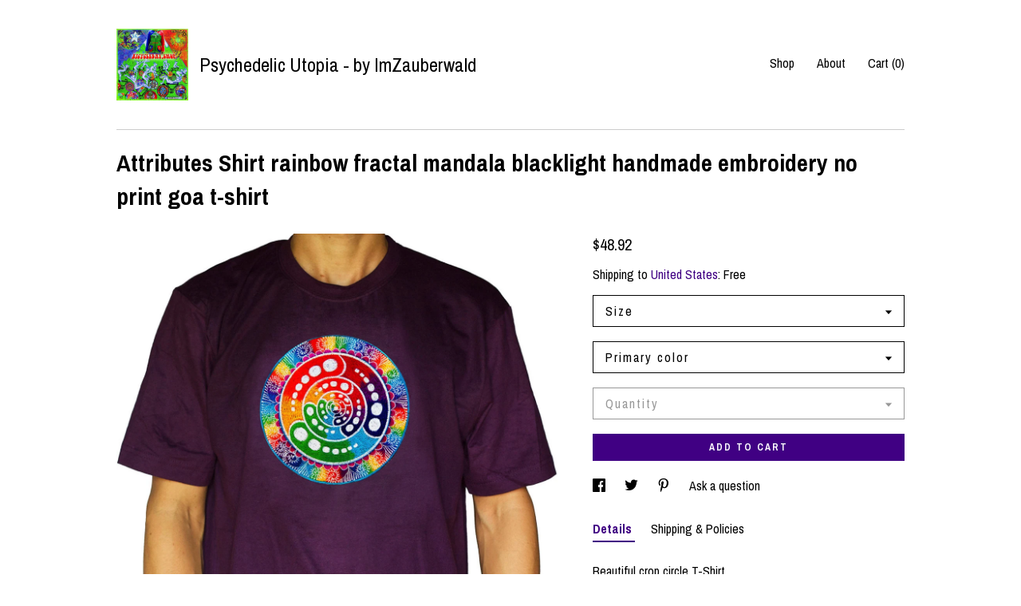

--- FILE ---
content_type: text/plain
request_url: https://www.google-analytics.com/j/collect?v=1&_v=j102&a=424888773&t=pageview&_s=1&dl=https%3A%2F%2Fwww.psychedelicutopia.com%2Flisting%2F233412487%2Fattributes-shirt-rainbow-fractal-mandala&ul=en-us%40posix&dt=Attributes%20Shirt%20rainbow%20fractal%20mandala%20blacklight%20handmade%20embroidery%20no%20print%20goa%20t-shirt&sr=1280x720&vp=1280x720&_u=YEBAAAABAAAAACAAo~&jid=1809084980&gjid=1354973252&cid=325255316.1768954996&tid=UA-76163895-1&_gid=1757324258.1768954996&_r=1&_slc=1&gtm=45He61k1h2n71TG543Pv71538743za200zd71538743&gcd=13l3l3l3l1l1&dma=0&tag_exp=103116026~103200004~104527906~104528501~104684208~104684211~105391253~115616986~115938466~115938469~116682875~116744866~116988316~117025847~117041588~117091818&z=1825269997
body_size: -453
content:
2,cG-G6EKP0ZD0B